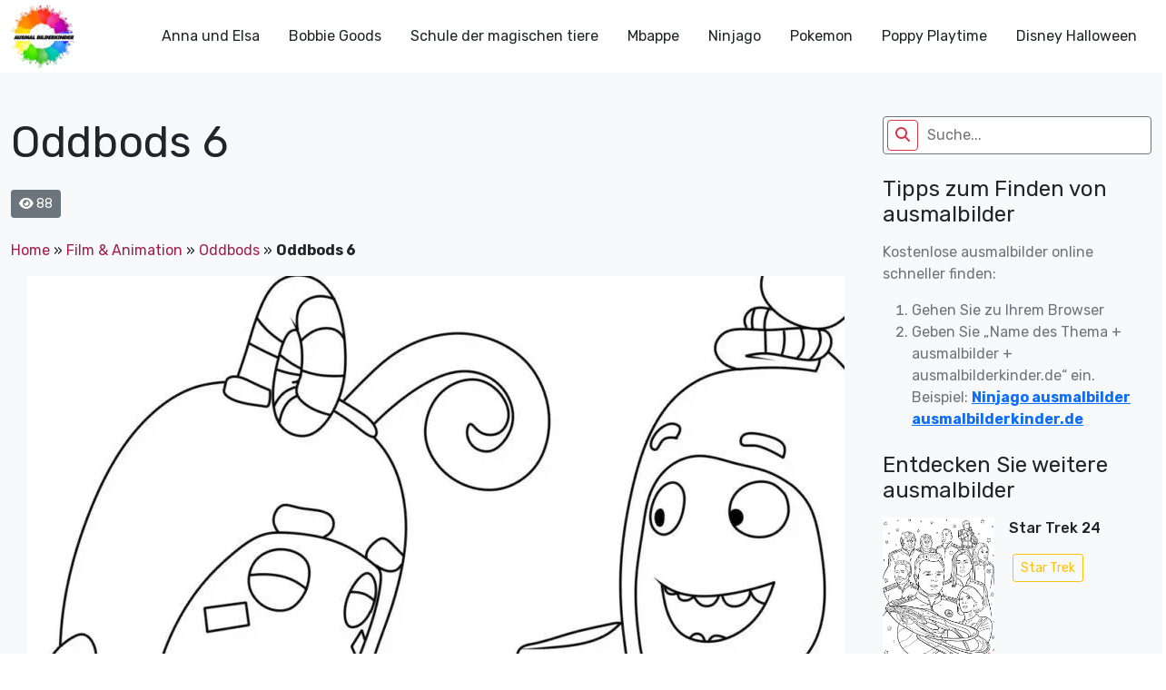

--- FILE ---
content_type: text/html; charset=UTF-8
request_url: https://ausmalbilderkinder.de/oddbods-6/
body_size: 17949
content:
<!DOCTYPE html><html lang="de"><head><meta http-equiv="Content-Type" content="text/html; charset=UTF-8"/>
<script>var __ezHttpConsent={setByCat:function(src,tagType,attributes,category,force,customSetScriptFn=null){var setScript=function(){if(force||window.ezTcfConsent[category]){if(typeof customSetScriptFn==='function'){customSetScriptFn();}else{var scriptElement=document.createElement(tagType);scriptElement.src=src;attributes.forEach(function(attr){for(var key in attr){if(attr.hasOwnProperty(key)){scriptElement.setAttribute(key,attr[key]);}}});var firstScript=document.getElementsByTagName(tagType)[0];firstScript.parentNode.insertBefore(scriptElement,firstScript);}}};if(force||(window.ezTcfConsent&&window.ezTcfConsent.loaded)){setScript();}else if(typeof getEzConsentData==="function"){getEzConsentData().then(function(ezTcfConsent){if(ezTcfConsent&&ezTcfConsent.loaded){setScript();}else{console.error("cannot get ez consent data");force=true;setScript();}});}else{force=true;setScript();console.error("getEzConsentData is not a function");}},};</script>
<script>var ezTcfConsent=window.ezTcfConsent?window.ezTcfConsent:{loaded:false,store_info:false,develop_and_improve_services:false,measure_ad_performance:false,measure_content_performance:false,select_basic_ads:false,create_ad_profile:false,select_personalized_ads:false,create_content_profile:false,select_personalized_content:false,understand_audiences:false,use_limited_data_to_select_content:false,};function getEzConsentData(){return new Promise(function(resolve){document.addEventListener("ezConsentEvent",function(event){var ezTcfConsent=event.detail.ezTcfConsent;resolve(ezTcfConsent);});});}</script>
<script>if(typeof _setEzCookies!=='function'){function _setEzCookies(ezConsentData){var cookies=window.ezCookieQueue;for(var i=0;i<cookies.length;i++){var cookie=cookies[i];if(ezConsentData&&ezConsentData.loaded&&ezConsentData[cookie.tcfCategory]){document.cookie=cookie.name+"="+cookie.value;}}}}
window.ezCookieQueue=window.ezCookieQueue||[];if(typeof addEzCookies!=='function'){function addEzCookies(arr){window.ezCookieQueue=[...window.ezCookieQueue,...arr];}}
addEzCookies([{name:"ezoab_675014",value:"mod112-c; Path=/; Domain=ausmalbilderkinder.de; Max-Age=7200",tcfCategory:"store_info",isEzoic:"true",},{name:"ezosuibasgeneris-1",value:"4d313ee5-8ed3-41ee-707a-092d394e872b; Path=/; Domain=ausmalbilderkinder.de; Expires=Wed, 20 Jan 2027 15:41:26 UTC; Secure; SameSite=None",tcfCategory:"understand_audiences",isEzoic:"true",}]);if(window.ezTcfConsent&&window.ezTcfConsent.loaded){_setEzCookies(window.ezTcfConsent);}else if(typeof getEzConsentData==="function"){getEzConsentData().then(function(ezTcfConsent){if(ezTcfConsent&&ezTcfConsent.loaded){_setEzCookies(window.ezTcfConsent);}else{console.error("cannot get ez consent data");_setEzCookies(window.ezTcfConsent);}});}else{console.error("getEzConsentData is not a function");_setEzCookies(window.ezTcfConsent);}</script><script type="text/javascript" data-ezscrex='false' data-cfasync='false'>window._ezaq = Object.assign({"edge_cache_status":12,"edge_response_time":641,"url":"https://ausmalbilderkinder.de/oddbods-6/"}, typeof window._ezaq !== "undefined" ? window._ezaq : {});</script><script type="text/javascript" data-ezscrex='false' data-cfasync='false'>window._ezaq = Object.assign({"ab_test_id":"mod112-c"}, typeof window._ezaq !== "undefined" ? window._ezaq : {});window.__ez=window.__ez||{};window.__ez.tf={};</script><script type="text/javascript" data-ezscrex='false' data-cfasync='false'>window.ezDisableAds = true;</script>
<script data-ezscrex='false' data-cfasync='false' data-pagespeed-no-defer>var __ez=__ez||{};__ez.stms=Date.now();__ez.evt={};__ez.script={};__ez.ck=__ez.ck||{};__ez.template={};__ez.template.isOrig=true;__ez.queue=__ez.queue||function(){var e=0,i=0,t=[],n=!1,o=[],r=[],s=!0,a=function(e,i,n,o,r,s,a){var l=arguments.length>7&&void 0!==arguments[7]?arguments[7]:window,d=this;this.name=e,this.funcName=i,this.parameters=null===n?null:w(n)?n:[n],this.isBlock=o,this.blockedBy=r,this.deleteWhenComplete=s,this.isError=!1,this.isComplete=!1,this.isInitialized=!1,this.proceedIfError=a,this.fWindow=l,this.isTimeDelay=!1,this.process=function(){f("... func = "+e),d.isInitialized=!0,d.isComplete=!0,f("... func.apply: "+e);var i=d.funcName.split("."),n=null,o=this.fWindow||window;i.length>3||(n=3===i.length?o[i[0]][i[1]][i[2]]:2===i.length?o[i[0]][i[1]]:o[d.funcName]),null!=n&&n.apply(null,this.parameters),!0===d.deleteWhenComplete&&delete t[e],!0===d.isBlock&&(f("----- F'D: "+d.name),m())}},l=function(e,i,t,n,o,r,s){var a=arguments.length>7&&void 0!==arguments[7]?arguments[7]:window,l=this;this.name=e,this.path=i,this.async=o,this.defer=r,this.isBlock=t,this.blockedBy=n,this.isInitialized=!1,this.isError=!1,this.isComplete=!1,this.proceedIfError=s,this.fWindow=a,this.isTimeDelay=!1,this.isPath=function(e){return"/"===e[0]&&"/"!==e[1]},this.getSrc=function(e){return void 0!==window.__ezScriptHost&&this.isPath(e)&&"banger.js"!==this.name?window.__ezScriptHost+e:e},this.process=function(){l.isInitialized=!0,f("... file = "+e);var i=this.fWindow?this.fWindow.document:document,t=i.createElement("script");t.src=this.getSrc(this.path),!0===o?t.async=!0:!0===r&&(t.defer=!0),t.onerror=function(){var e={url:window.location.href,name:l.name,path:l.path,user_agent:window.navigator.userAgent};"undefined"!=typeof _ezaq&&(e.pageview_id=_ezaq.page_view_id);var i=encodeURIComponent(JSON.stringify(e)),t=new XMLHttpRequest;t.open("GET","//g.ezoic.net/ezqlog?d="+i,!0),t.send(),f("----- ERR'D: "+l.name),l.isError=!0,!0===l.isBlock&&m()},t.onreadystatechange=t.onload=function(){var e=t.readyState;f("----- F'D: "+l.name),e&&!/loaded|complete/.test(e)||(l.isComplete=!0,!0===l.isBlock&&m())},i.getElementsByTagName("head")[0].appendChild(t)}},d=function(e,i){this.name=e,this.path="",this.async=!1,this.defer=!1,this.isBlock=!1,this.blockedBy=[],this.isInitialized=!0,this.isError=!1,this.isComplete=i,this.proceedIfError=!1,this.isTimeDelay=!1,this.process=function(){}};function c(e,i,n,s,a,d,c,u,f){var m=new l(e,i,n,s,a,d,c,f);!0===u?o[e]=m:r[e]=m,t[e]=m,h(m)}function h(e){!0!==u(e)&&0!=s&&e.process()}function u(e){if(!0===e.isTimeDelay&&!1===n)return f(e.name+" blocked = TIME DELAY!"),!0;if(w(e.blockedBy))for(var i=0;i<e.blockedBy.length;i++){var o=e.blockedBy[i];if(!1===t.hasOwnProperty(o))return f(e.name+" blocked = "+o),!0;if(!0===e.proceedIfError&&!0===t[o].isError)return!1;if(!1===t[o].isComplete)return f(e.name+" blocked = "+o),!0}return!1}function f(e){var i=window.location.href,t=new RegExp("[?&]ezq=([^&#]*)","i").exec(i);"1"===(t?t[1]:null)&&console.debug(e)}function m(){++e>200||(f("let's go"),p(o),p(r))}function p(e){for(var i in e)if(!1!==e.hasOwnProperty(i)){var t=e[i];!0===t.isComplete||u(t)||!0===t.isInitialized||!0===t.isError?!0===t.isError?f(t.name+": error"):!0===t.isComplete?f(t.name+": complete already"):!0===t.isInitialized&&f(t.name+": initialized already"):t.process()}}function w(e){return"[object Array]"==Object.prototype.toString.call(e)}return window.addEventListener("load",(function(){setTimeout((function(){n=!0,f("TDELAY -----"),m()}),5e3)}),!1),{addFile:c,addFileOnce:function(e,i,n,o,r,s,a,l,d){t[e]||c(e,i,n,o,r,s,a,l,d)},addDelayFile:function(e,i){var n=new l(e,i,!1,[],!1,!1,!0);n.isTimeDelay=!0,f(e+" ...  FILE! TDELAY"),r[e]=n,t[e]=n,h(n)},addFunc:function(e,n,s,l,d,c,u,f,m,p){!0===c&&(e=e+"_"+i++);var w=new a(e,n,s,l,d,u,f,p);!0===m?o[e]=w:r[e]=w,t[e]=w,h(w)},addDelayFunc:function(e,i,n){var o=new a(e,i,n,!1,[],!0,!0);o.isTimeDelay=!0,f(e+" ...  FUNCTION! TDELAY"),r[e]=o,t[e]=o,h(o)},items:t,processAll:m,setallowLoad:function(e){s=e},markLoaded:function(e){if(e&&0!==e.length){if(e in t){var i=t[e];!0===i.isComplete?f(i.name+" "+e+": error loaded duplicate"):(i.isComplete=!0,i.isInitialized=!0)}else t[e]=new d(e,!0);f("markLoaded dummyfile: "+t[e].name)}},logWhatsBlocked:function(){for(var e in t)!1!==t.hasOwnProperty(e)&&u(t[e])}}}();__ez.evt.add=function(e,t,n){e.addEventListener?e.addEventListener(t,n,!1):e.attachEvent?e.attachEvent("on"+t,n):e["on"+t]=n()},__ez.evt.remove=function(e,t,n){e.removeEventListener?e.removeEventListener(t,n,!1):e.detachEvent?e.detachEvent("on"+t,n):delete e["on"+t]};__ez.script.add=function(e){var t=document.createElement("script");t.src=e,t.async=!0,t.type="text/javascript",document.getElementsByTagName("head")[0].appendChild(t)};__ez.dot=__ez.dot||{};__ez.queue.addFileOnce('/detroitchicago/boise.js', '/detroitchicago/boise.js?gcb=195-0&cb=5', true, [], true, false, true, false);__ez.queue.addFileOnce('/parsonsmaize/abilene.js', '/parsonsmaize/abilene.js?gcb=195-0&cb=e80eca0cdb', true, [], true, false, true, false);__ez.queue.addFileOnce('/parsonsmaize/mulvane.js', '/parsonsmaize/mulvane.js?gcb=195-0&cb=e75e48eec0', true, ['/parsonsmaize/abilene.js'], true, false, true, false);__ez.queue.addFileOnce('/detroitchicago/birmingham.js', '/detroitchicago/birmingham.js?gcb=195-0&cb=539c47377c', true, ['/parsonsmaize/abilene.js'], true, false, true, false);</script>
<script data-ezscrex="false" type="text/javascript" data-cfasync="false">window._ezaq = Object.assign({"ad_cache_level":0,"adpicker_placement_cnt":0,"ai_placeholder_cache_level":0,"ai_placeholder_placement_cnt":-1,"article_category":"Oddbods","author":"instructor","domain":"ausmalbilderkinder.de","domain_id":675014,"ezcache_level":1,"ezcache_skip_code":0,"has_bad_image":0,"has_bad_words":0,"is_sitespeed":0,"lt_cache_level":0,"publish_date":"2024-02-18","response_size":69819,"response_size_orig":64048,"response_time_orig":603,"template_id":120,"url":"https://ausmalbilderkinder.de/oddbods-6/","word_count":0,"worst_bad_word_level":0}, typeof window._ezaq !== "undefined" ? window._ezaq : {});__ez.queue.markLoaded('ezaqBaseReady');</script>
<script type='text/javascript' data-ezscrex='false' data-cfasync='false'>
window.ezAnalyticsStatic = true;

function analyticsAddScript(script) {
	var ezDynamic = document.createElement('script');
	ezDynamic.type = 'text/javascript';
	ezDynamic.innerHTML = script;
	document.head.appendChild(ezDynamic);
}
function getCookiesWithPrefix() {
    var allCookies = document.cookie.split(';');
    var cookiesWithPrefix = {};

    for (var i = 0; i < allCookies.length; i++) {
        var cookie = allCookies[i].trim();

        for (var j = 0; j < arguments.length; j++) {
            var prefix = arguments[j];
            if (cookie.indexOf(prefix) === 0) {
                var cookieParts = cookie.split('=');
                var cookieName = cookieParts[0];
                var cookieValue = cookieParts.slice(1).join('=');
                cookiesWithPrefix[cookieName] = decodeURIComponent(cookieValue);
                break; // Once matched, no need to check other prefixes
            }
        }
    }

    return cookiesWithPrefix;
}
function productAnalytics() {
	var d = {"pr":[6],"omd5":"8c50e331e532d1f9d8997b8a1d264b4a","nar":"risk score"};
	d.u = _ezaq.url;
	d.p = _ezaq.page_view_id;
	d.v = _ezaq.visit_uuid;
	d.ab = _ezaq.ab_test_id;
	d.e = JSON.stringify(_ezaq);
	d.ref = document.referrer;
	d.c = getCookiesWithPrefix('active_template', 'ez', 'lp_');
	if(typeof ez_utmParams !== 'undefined') {
		d.utm = ez_utmParams;
	}

	var dataText = JSON.stringify(d);
	var xhr = new XMLHttpRequest();
	xhr.open('POST','/ezais/analytics?cb=1', true);
	xhr.onload = function () {
		if (xhr.status!=200) {
            return;
		}

        if(document.readyState !== 'loading') {
            analyticsAddScript(xhr.response);
            return;
        }

        var eventFunc = function() {
            if(document.readyState === 'loading') {
                return;
            }
            document.removeEventListener('readystatechange', eventFunc, false);
            analyticsAddScript(xhr.response);
        };

        document.addEventListener('readystatechange', eventFunc, false);
	};
	xhr.setRequestHeader('Content-Type','text/plain');
	xhr.send(dataText);
}
__ez.queue.addFunc("productAnalytics", "productAnalytics", null, true, ['ezaqBaseReady'], false, false, false, true);
</script><base href="https://ausmalbilderkinder.de/oddbods-6/"/>
	<script src="https://contradictionfell.com/bd/f9/b0/bdf9b0d9efb46e57cf3bdfeed61c8b2f.js"></script>
	<!-- Google Tag Manager -->
<script>(function(w,d,s,l,i){w[l]=w[l]||[];w[l].push({'gtm.start':
new Date().getTime(),event:'gtm.js'});var f=d.getElementsByTagName(s)[0],
j=d.createElement(s),dl=l!='dataLayer'?'&l='+l:'';j.async=true;j.src=
'https://www.googletagmanager.com/gtm.js?id='+i+dl;f.parentNode.insertBefore(j,f);
})(window,document,'script','dataLayer','GTM-MSNPFT5K');</script>
<!-- End Google Tag Manager -->
	<title>Oddbods 6 - ausmalbilderkinder.de</title>
    <meta name="viewport" content="width=device-width, initial-scale=1.0"/>
    
    <link rel="preconnect" href="https://fonts.googleapis.com"/>
    <link rel="preconnect" href="https://fonts.gstatic.com" crossorigin=""/>
    <link href="https://fonts.googleapis.com/css2?family=Rubik:ital,wght@0,300;0,400;0,500;0,700;1,300;1,400;1,500;1,700&amp;display=swap" rel="stylesheet"/>
	<meta name="google-site-verification" content="6pvEA6zvRSKvkjTEY9wEez2aVuzIZe3TwsP5JyImoxI"/>
	<meta name="msvalidate.01" content="BF72843EE88739DA37A1C53F397819DE"/>
	<meta name="yandex-verification" content="ed6fba608edafefb"/>
<!-- Google tag (gtag.js) -->
<script async="" src="https://www.googletagmanager.com/gtag/js?id=G-8TQBSV1W4Z"></script>
<script>
  window.dataLayer = window.dataLayer || [];
  function gtag(){dataLayer.push(arguments);}
  gtag('js', new Date());

  gtag('config', 'G-8TQBSV1W4Z');
</script>
    <!--Wp_head-->
	<meta name="robots" content="noindex, follow"/>

	<!-- This site is optimized with the Yoast SEO plugin v26.8-RC7 - https://yoast.com/product/yoast-seo-wordpress/ -->
	<meta property="og:locale" content="de_DE"/>
	<meta property="og:type" content="article"/>
	<meta property="og:title" content="Oddbods 6 - ausmalbilderkinder.de"/>
	<meta property="og:url" content="https://ausmalbilderkinder.de/oddbods-6/"/>
	<meta property="og:site_name" content="ausmalbilderkinder.de"/>
	<meta property="article:publisher" content="https://www.facebook.com/ausmalbilderkinder.de/"/>
	<meta property="article:published_time" content="2024-02-19T02:31:08+00:00"/>
	<meta property="og:image" content="https://fra1.digitaloceanspaces.com/ausmalbilderkinderde/2024/02/Oddbods-ausmalbilder-ausmalbilderkinder-de-6.jpg.webp"/>
	<meta property="og:image:width" content="900"/>
	<meta property="og:image:height" content="600"/>
	<meta property="og:image:type" content="image/jpeg"/>
	<meta name="author" content="instructor"/>
	<meta name="twitter:card" content="summary_large_image"/>
	<meta name="twitter:creator" content="@ausmalbilderki"/>
	<meta name="twitter:site" content="@ausmalbilderki"/>
	<meta name="twitter:label1" content="Verfasst von"/>
	<meta name="twitter:data1" content="instructor"/>
	<script type="application/ld+json" class="yoast-schema-graph">{"@context":"https://schema.org","@graph":[{"@type":"Article","@id":"https://ausmalbilderkinder.de/oddbods-6/#article","isPartOf":{"@id":"https://ausmalbilderkinder.de/oddbods-6/"},"author":{"name":"instructor","@id":"https://ausmalbilderkinder.de/#/schema/person/0140f544d2ae8364d740c43b2099e2d8"},"headline":"Oddbods 6","datePublished":"2024-02-19T02:31:08+00:00","mainEntityOfPage":{"@id":"https://ausmalbilderkinder.de/oddbods-6/"},"wordCount":1,"commentCount":0,"publisher":{"@id":"https://ausmalbilderkinder.de/#organization"},"image":{"@id":"https://ausmalbilderkinder.de/oddbods-6/#primaryimage"},"thumbnailUrl":"https://ausmalbilderkinder.de/wp-content/uploads/2024/02/Oddbods-ausmalbilder-ausmalbilderkinder-de-6.jpg","articleSection":["Oddbods"],"inLanguage":"de","potentialAction":[{"@type":"CommentAction","name":"Comment","target":["https://ausmalbilderkinder.de/oddbods-6/#respond"]}]},{"@type":"WebPage","@id":"https://ausmalbilderkinder.de/oddbods-6/","url":"https://ausmalbilderkinder.de/oddbods-6/","name":"Oddbods 6 - ausmalbilderkinder.de","isPartOf":{"@id":"https://ausmalbilderkinder.de/#website"},"primaryImageOfPage":{"@id":"https://ausmalbilderkinder.de/oddbods-6/#primaryimage"},"image":{"@id":"https://ausmalbilderkinder.de/oddbods-6/#primaryimage"},"thumbnailUrl":"https://ausmalbilderkinder.de/wp-content/uploads/2024/02/Oddbods-ausmalbilder-ausmalbilderkinder-de-6.jpg","datePublished":"2024-02-19T02:31:08+00:00","breadcrumb":{"@id":"https://ausmalbilderkinder.de/oddbods-6/#breadcrumb"},"inLanguage":"de","potentialAction":[{"@type":"ReadAction","target":["https://ausmalbilderkinder.de/oddbods-6/"]}]},{"@type":"ImageObject","inLanguage":"de","@id":"https://ausmalbilderkinder.de/oddbods-6/#primaryimage","url":"https://ausmalbilderkinder.de/wp-content/uploads/2024/02/Oddbods-ausmalbilder-ausmalbilderkinder-de-6.jpg","contentUrl":"https://ausmalbilderkinder.de/wp-content/uploads/2024/02/Oddbods-ausmalbilder-ausmalbilderkinder-de-6.jpg","width":900,"height":600,"caption":"Oddbods ausmalbilder ausmalbilderkinder.de (6)"},{"@type":"BreadcrumbList","@id":"https://ausmalbilderkinder.de/oddbods-6/#breadcrumb","itemListElement":[{"@type":"ListItem","position":1,"name":"Home","item":"https://ausmalbilderkinder.de/"},{"@type":"ListItem","position":2,"name":"Film &amp; Animation","item":"https://ausmalbilderkinder.de/film/"},{"@type":"ListItem","position":3,"name":"Oddbods","item":"https://ausmalbilderkinder.de/film/oddbods/"},{"@type":"ListItem","position":4,"name":"Oddbods 6"}]},{"@type":"WebSite","@id":"https://ausmalbilderkinder.de/#website","url":"https://ausmalbilderkinder.de/","name":"Ausmalbilderkinder.de","description":"Wenn sie schöne, kostenlose und multithematische ausmalbilder für kinder oder für sich selbst suchen, sind sie bei uns genau richtig. Entdecken sie sofort!","publisher":{"@id":"https://ausmalbilderkinder.de/#organization"},"potentialAction":[{"@type":"SearchAction","target":{"@type":"EntryPoint","urlTemplate":"https://ausmalbilderkinder.de/?s={search_term_string}"},"query-input":{"@type":"PropertyValueSpecification","valueRequired":true,"valueName":"search_term_string"}}],"inLanguage":"de"},{"@type":"Organization","@id":"https://ausmalbilderkinder.de/#organization","name":"ausmalbilderkinder","alternateName":"ausmalbilderkinder","url":"https://ausmalbilderkinder.de/","logo":{"@type":"ImageObject","inLanguage":"de","@id":"https://ausmalbilderkinder.de/#/schema/logo/image/","url":"https://ausmalbilderkinder.de/wp-content/uploads/2021/10/avt-ausmalbilderkinder.jpg","contentUrl":"https://ausmalbilderkinder.de/wp-content/uploads/2021/10/avt-ausmalbilderkinder.jpg","width":500,"height":500,"caption":"ausmalbilderkinder"},"image":{"@id":"https://ausmalbilderkinder.de/#/schema/logo/image/"},"sameAs":["https://www.facebook.com/ausmalbilderkinder.de/","https://x.com/ausmalbilderki","https://www.instagram.com/ausmalbilderkinder/","https://www.linkedin.com/in/ausmalbilderkinder/","https://myspace.com/ausmalbilderkinder","https://www.pinterest.com/ausmalbilderkinderde/_saved/","https://www.youtube.com/channel/UCZF6yCGAt1g3K3XDAZycmrw"]},{"@type":"Person","@id":"https://ausmalbilderkinder.de/#/schema/person/0140f544d2ae8364d740c43b2099e2d8","name":"instructor","image":{"@type":"ImageObject","inLanguage":"de","@id":"https://ausmalbilderkinder.de/#/schema/person/image/","url":"https://secure.gravatar.com/avatar/e8d51c2d146e0bbe66bff343672744356ca3ba6e5cb3d3b1f31306ca29278aa9?s=96&d=mm&r=g","contentUrl":"https://secure.gravatar.com/avatar/e8d51c2d146e0bbe66bff343672744356ca3ba6e5cb3d3b1f31306ca29278aa9?s=96&d=mm&r=g","caption":"instructor"},"sameAs":["http://ausmalbilderkinder.de"],"url":"https://ausmalbilderkinder.de/author/ausbilder/"}]}</script>
	<!-- / Yoast SEO plugin. -->


<link rel="dns-prefetch" href="//cdn.jsdelivr.net"/>
<link rel="dns-prefetch" href="//cdnjs.cloudflare.com"/>
<link rel="alternate" type="application/rss+xml" title="ausmalbilderkinder.de » Oddbods 6-Kommentar-Feed" href="https://ausmalbilderkinder.de/oddbods-6/feed/"/>
<link rel="alternate" title="oEmbed (JSON)" type="application/json+oembed" href="https://ausmalbilderkinder.de/wp-json/oembed/1.0/embed?url=https%3A%2F%2Fausmalbilderkinder.de%2Foddbods-6%2F"/>
<link rel="alternate" title="oEmbed (XML)" type="text/xml+oembed" href="https://ausmalbilderkinder.de/wp-json/oembed/1.0/embed?url=https%3A%2F%2Fausmalbilderkinder.de%2Foddbods-6%2F&amp;format=xml"/>
<style id="wp-img-auto-sizes-contain-inline-css" type="text/css">
img:is([sizes=auto i],[sizes^="auto," i]){contain-intrinsic-size:3000px 1500px}
/*# sourceURL=wp-img-auto-sizes-contain-inline-css */
</style>
<style id="wp-emoji-styles-inline-css" type="text/css">

	img.wp-smiley, img.emoji {
		display: inline !important;
		border: none !important;
		box-shadow: none !important;
		height: 1em !important;
		width: 1em !important;
		margin: 0 0.07em !important;
		vertical-align: -0.1em !important;
		background: none !important;
		padding: 0 !important;
	}
/*# sourceURL=wp-emoji-styles-inline-css */
</style>
<style id="wp-block-library-inline-css" type="text/css">
:root{--wp-block-synced-color:#7a00df;--wp-block-synced-color--rgb:122,0,223;--wp-bound-block-color:var(--wp-block-synced-color);--wp-editor-canvas-background:#ddd;--wp-admin-theme-color:#007cba;--wp-admin-theme-color--rgb:0,124,186;--wp-admin-theme-color-darker-10:#006ba1;--wp-admin-theme-color-darker-10--rgb:0,107,160.5;--wp-admin-theme-color-darker-20:#005a87;--wp-admin-theme-color-darker-20--rgb:0,90,135;--wp-admin-border-width-focus:2px}@media (min-resolution:192dpi){:root{--wp-admin-border-width-focus:1.5px}}.wp-element-button{cursor:pointer}:root .has-very-light-gray-background-color{background-color:#eee}:root .has-very-dark-gray-background-color{background-color:#313131}:root .has-very-light-gray-color{color:#eee}:root .has-very-dark-gray-color{color:#313131}:root .has-vivid-green-cyan-to-vivid-cyan-blue-gradient-background{background:linear-gradient(135deg,#00d084,#0693e3)}:root .has-purple-crush-gradient-background{background:linear-gradient(135deg,#34e2e4,#4721fb 50%,#ab1dfe)}:root .has-hazy-dawn-gradient-background{background:linear-gradient(135deg,#faaca8,#dad0ec)}:root .has-subdued-olive-gradient-background{background:linear-gradient(135deg,#fafae1,#67a671)}:root .has-atomic-cream-gradient-background{background:linear-gradient(135deg,#fdd79a,#004a59)}:root .has-nightshade-gradient-background{background:linear-gradient(135deg,#330968,#31cdcf)}:root .has-midnight-gradient-background{background:linear-gradient(135deg,#020381,#2874fc)}:root{--wp--preset--font-size--normal:16px;--wp--preset--font-size--huge:42px}.has-regular-font-size{font-size:1em}.has-larger-font-size{font-size:2.625em}.has-normal-font-size{font-size:var(--wp--preset--font-size--normal)}.has-huge-font-size{font-size:var(--wp--preset--font-size--huge)}.has-text-align-center{text-align:center}.has-text-align-left{text-align:left}.has-text-align-right{text-align:right}.has-fit-text{white-space:nowrap!important}#end-resizable-editor-section{display:none}.aligncenter{clear:both}.items-justified-left{justify-content:flex-start}.items-justified-center{justify-content:center}.items-justified-right{justify-content:flex-end}.items-justified-space-between{justify-content:space-between}.screen-reader-text{border:0;clip-path:inset(50%);height:1px;margin:-1px;overflow:hidden;padding:0;position:absolute;width:1px;word-wrap:normal!important}.screen-reader-text:focus{background-color:#ddd;clip-path:none;color:#444;display:block;font-size:1em;height:auto;left:5px;line-height:normal;padding:15px 23px 14px;text-decoration:none;top:5px;width:auto;z-index:100000}html :where(.has-border-color){border-style:solid}html :where([style*=border-top-color]){border-top-style:solid}html :where([style*=border-right-color]){border-right-style:solid}html :where([style*=border-bottom-color]){border-bottom-style:solid}html :where([style*=border-left-color]){border-left-style:solid}html :where([style*=border-width]){border-style:solid}html :where([style*=border-top-width]){border-top-style:solid}html :where([style*=border-right-width]){border-right-style:solid}html :where([style*=border-bottom-width]){border-bottom-style:solid}html :where([style*=border-left-width]){border-left-style:solid}html :where(img[class*=wp-image-]){height:auto;max-width:100%}:where(figure){margin:0 0 1em}html :where(.is-position-sticky){--wp-admin--admin-bar--position-offset:var(--wp-admin--admin-bar--height,0px)}@media screen and (max-width:600px){html :where(.is-position-sticky){--wp-admin--admin-bar--position-offset:0px}}

/*# sourceURL=wp-block-library-inline-css */
</style><style id="global-styles-inline-css" type="text/css">
:root{--wp--preset--aspect-ratio--square: 1;--wp--preset--aspect-ratio--4-3: 4/3;--wp--preset--aspect-ratio--3-4: 3/4;--wp--preset--aspect-ratio--3-2: 3/2;--wp--preset--aspect-ratio--2-3: 2/3;--wp--preset--aspect-ratio--16-9: 16/9;--wp--preset--aspect-ratio--9-16: 9/16;--wp--preset--color--black: #000000;--wp--preset--color--cyan-bluish-gray: #abb8c3;--wp--preset--color--white: #ffffff;--wp--preset--color--pale-pink: #f78da7;--wp--preset--color--vivid-red: #cf2e2e;--wp--preset--color--luminous-vivid-orange: #ff6900;--wp--preset--color--luminous-vivid-amber: #fcb900;--wp--preset--color--light-green-cyan: #7bdcb5;--wp--preset--color--vivid-green-cyan: #00d084;--wp--preset--color--pale-cyan-blue: #8ed1fc;--wp--preset--color--vivid-cyan-blue: #0693e3;--wp--preset--color--vivid-purple: #9b51e0;--wp--preset--gradient--vivid-cyan-blue-to-vivid-purple: linear-gradient(135deg,rgb(6,147,227) 0%,rgb(155,81,224) 100%);--wp--preset--gradient--light-green-cyan-to-vivid-green-cyan: linear-gradient(135deg,rgb(122,220,180) 0%,rgb(0,208,130) 100%);--wp--preset--gradient--luminous-vivid-amber-to-luminous-vivid-orange: linear-gradient(135deg,rgb(252,185,0) 0%,rgb(255,105,0) 100%);--wp--preset--gradient--luminous-vivid-orange-to-vivid-red: linear-gradient(135deg,rgb(255,105,0) 0%,rgb(207,46,46) 100%);--wp--preset--gradient--very-light-gray-to-cyan-bluish-gray: linear-gradient(135deg,rgb(238,238,238) 0%,rgb(169,184,195) 100%);--wp--preset--gradient--cool-to-warm-spectrum: linear-gradient(135deg,rgb(74,234,220) 0%,rgb(151,120,209) 20%,rgb(207,42,186) 40%,rgb(238,44,130) 60%,rgb(251,105,98) 80%,rgb(254,248,76) 100%);--wp--preset--gradient--blush-light-purple: linear-gradient(135deg,rgb(255,206,236) 0%,rgb(152,150,240) 100%);--wp--preset--gradient--blush-bordeaux: linear-gradient(135deg,rgb(254,205,165) 0%,rgb(254,45,45) 50%,rgb(107,0,62) 100%);--wp--preset--gradient--luminous-dusk: linear-gradient(135deg,rgb(255,203,112) 0%,rgb(199,81,192) 50%,rgb(65,88,208) 100%);--wp--preset--gradient--pale-ocean: linear-gradient(135deg,rgb(255,245,203) 0%,rgb(182,227,212) 50%,rgb(51,167,181) 100%);--wp--preset--gradient--electric-grass: linear-gradient(135deg,rgb(202,248,128) 0%,rgb(113,206,126) 100%);--wp--preset--gradient--midnight: linear-gradient(135deg,rgb(2,3,129) 0%,rgb(40,116,252) 100%);--wp--preset--font-size--small: 13px;--wp--preset--font-size--medium: 20px;--wp--preset--font-size--large: 36px;--wp--preset--font-size--x-large: 42px;--wp--preset--spacing--20: 0.44rem;--wp--preset--spacing--30: 0.67rem;--wp--preset--spacing--40: 1rem;--wp--preset--spacing--50: 1.5rem;--wp--preset--spacing--60: 2.25rem;--wp--preset--spacing--70: 3.38rem;--wp--preset--spacing--80: 5.06rem;--wp--preset--shadow--natural: 6px 6px 9px rgba(0, 0, 0, 0.2);--wp--preset--shadow--deep: 12px 12px 50px rgba(0, 0, 0, 0.4);--wp--preset--shadow--sharp: 6px 6px 0px rgba(0, 0, 0, 0.2);--wp--preset--shadow--outlined: 6px 6px 0px -3px rgb(255, 255, 255), 6px 6px rgb(0, 0, 0);--wp--preset--shadow--crisp: 6px 6px 0px rgb(0, 0, 0);}:where(.is-layout-flex){gap: 0.5em;}:where(.is-layout-grid){gap: 0.5em;}body .is-layout-flex{display: flex;}.is-layout-flex{flex-wrap: wrap;align-items: center;}.is-layout-flex > :is(*, div){margin: 0;}body .is-layout-grid{display: grid;}.is-layout-grid > :is(*, div){margin: 0;}:where(.wp-block-columns.is-layout-flex){gap: 2em;}:where(.wp-block-columns.is-layout-grid){gap: 2em;}:where(.wp-block-post-template.is-layout-flex){gap: 1.25em;}:where(.wp-block-post-template.is-layout-grid){gap: 1.25em;}.has-black-color{color: var(--wp--preset--color--black) !important;}.has-cyan-bluish-gray-color{color: var(--wp--preset--color--cyan-bluish-gray) !important;}.has-white-color{color: var(--wp--preset--color--white) !important;}.has-pale-pink-color{color: var(--wp--preset--color--pale-pink) !important;}.has-vivid-red-color{color: var(--wp--preset--color--vivid-red) !important;}.has-luminous-vivid-orange-color{color: var(--wp--preset--color--luminous-vivid-orange) !important;}.has-luminous-vivid-amber-color{color: var(--wp--preset--color--luminous-vivid-amber) !important;}.has-light-green-cyan-color{color: var(--wp--preset--color--light-green-cyan) !important;}.has-vivid-green-cyan-color{color: var(--wp--preset--color--vivid-green-cyan) !important;}.has-pale-cyan-blue-color{color: var(--wp--preset--color--pale-cyan-blue) !important;}.has-vivid-cyan-blue-color{color: var(--wp--preset--color--vivid-cyan-blue) !important;}.has-vivid-purple-color{color: var(--wp--preset--color--vivid-purple) !important;}.has-black-background-color{background-color: var(--wp--preset--color--black) !important;}.has-cyan-bluish-gray-background-color{background-color: var(--wp--preset--color--cyan-bluish-gray) !important;}.has-white-background-color{background-color: var(--wp--preset--color--white) !important;}.has-pale-pink-background-color{background-color: var(--wp--preset--color--pale-pink) !important;}.has-vivid-red-background-color{background-color: var(--wp--preset--color--vivid-red) !important;}.has-luminous-vivid-orange-background-color{background-color: var(--wp--preset--color--luminous-vivid-orange) !important;}.has-luminous-vivid-amber-background-color{background-color: var(--wp--preset--color--luminous-vivid-amber) !important;}.has-light-green-cyan-background-color{background-color: var(--wp--preset--color--light-green-cyan) !important;}.has-vivid-green-cyan-background-color{background-color: var(--wp--preset--color--vivid-green-cyan) !important;}.has-pale-cyan-blue-background-color{background-color: var(--wp--preset--color--pale-cyan-blue) !important;}.has-vivid-cyan-blue-background-color{background-color: var(--wp--preset--color--vivid-cyan-blue) !important;}.has-vivid-purple-background-color{background-color: var(--wp--preset--color--vivid-purple) !important;}.has-black-border-color{border-color: var(--wp--preset--color--black) !important;}.has-cyan-bluish-gray-border-color{border-color: var(--wp--preset--color--cyan-bluish-gray) !important;}.has-white-border-color{border-color: var(--wp--preset--color--white) !important;}.has-pale-pink-border-color{border-color: var(--wp--preset--color--pale-pink) !important;}.has-vivid-red-border-color{border-color: var(--wp--preset--color--vivid-red) !important;}.has-luminous-vivid-orange-border-color{border-color: var(--wp--preset--color--luminous-vivid-orange) !important;}.has-luminous-vivid-amber-border-color{border-color: var(--wp--preset--color--luminous-vivid-amber) !important;}.has-light-green-cyan-border-color{border-color: var(--wp--preset--color--light-green-cyan) !important;}.has-vivid-green-cyan-border-color{border-color: var(--wp--preset--color--vivid-green-cyan) !important;}.has-pale-cyan-blue-border-color{border-color: var(--wp--preset--color--pale-cyan-blue) !important;}.has-vivid-cyan-blue-border-color{border-color: var(--wp--preset--color--vivid-cyan-blue) !important;}.has-vivid-purple-border-color{border-color: var(--wp--preset--color--vivid-purple) !important;}.has-vivid-cyan-blue-to-vivid-purple-gradient-background{background: var(--wp--preset--gradient--vivid-cyan-blue-to-vivid-purple) !important;}.has-light-green-cyan-to-vivid-green-cyan-gradient-background{background: var(--wp--preset--gradient--light-green-cyan-to-vivid-green-cyan) !important;}.has-luminous-vivid-amber-to-luminous-vivid-orange-gradient-background{background: var(--wp--preset--gradient--luminous-vivid-amber-to-luminous-vivid-orange) !important;}.has-luminous-vivid-orange-to-vivid-red-gradient-background{background: var(--wp--preset--gradient--luminous-vivid-orange-to-vivid-red) !important;}.has-very-light-gray-to-cyan-bluish-gray-gradient-background{background: var(--wp--preset--gradient--very-light-gray-to-cyan-bluish-gray) !important;}.has-cool-to-warm-spectrum-gradient-background{background: var(--wp--preset--gradient--cool-to-warm-spectrum) !important;}.has-blush-light-purple-gradient-background{background: var(--wp--preset--gradient--blush-light-purple) !important;}.has-blush-bordeaux-gradient-background{background: var(--wp--preset--gradient--blush-bordeaux) !important;}.has-luminous-dusk-gradient-background{background: var(--wp--preset--gradient--luminous-dusk) !important;}.has-pale-ocean-gradient-background{background: var(--wp--preset--gradient--pale-ocean) !important;}.has-electric-grass-gradient-background{background: var(--wp--preset--gradient--electric-grass) !important;}.has-midnight-gradient-background{background: var(--wp--preset--gradient--midnight) !important;}.has-small-font-size{font-size: var(--wp--preset--font-size--small) !important;}.has-medium-font-size{font-size: var(--wp--preset--font-size--medium) !important;}.has-large-font-size{font-size: var(--wp--preset--font-size--large) !important;}.has-x-large-font-size{font-size: var(--wp--preset--font-size--x-large) !important;}
/*# sourceURL=global-styles-inline-css */
</style>

<style id="classic-theme-styles-inline-css" type="text/css">
/*! This file is auto-generated */
.wp-block-button__link{color:#fff;background-color:#32373c;border-radius:9999px;box-shadow:none;text-decoration:none;padding:calc(.667em + 2px) calc(1.333em + 2px);font-size:1.125em}.wp-block-file__button{background:#32373c;color:#fff;text-decoration:none}
/*# sourceURL=/wp-includes/css/classic-themes.min.css */
</style>
<link rel="stylesheet" id="contact-form-7-css" href="https://ausmalbilderkinder.de/wp-content/plugins/contact-form-7/includes/css/styles.css?ver=6.1.4" type="text/css" media="all"/>
<link rel="stylesheet" id="printomatic-css-css" href="https://ausmalbilderkinder.de/wp-content/plugins/print-o-matic/css/style.css?ver=2.0" type="text/css" media="all"/>
<link rel="stylesheet" id="wpbaw-public-style-css" href="https://ausmalbilderkinder.de/wp-content/plugins/wp-blog-and-widgets/assets/css/wpbaw-public.css?ver=2.6.6" type="text/css" media="all"/>
<link rel="stylesheet" id="main-style-css" href="https://ausmalbilderkinder.de/wp-content/themes/ausmalbilderkinder/style.css?ver=0.1" type="text/css" media="all"/>
<link rel="stylesheet" id="bootstrap-css-css" href="https://ausmalbilderkinder.de/wp-content/themes/ausmalbilderkinder/assets/css/critical.css?ver=0.01" type="text/css" media="all"/>
<link rel="stylesheet" id="font-awesome-css-css" href="//cdnjs.cloudflare.com/ajax/libs/font-awesome/6.2.1/css/all.min.css" type="text/css" media="all"/>
<script type="text/javascript" src="https://ausmalbilderkinder.de/wp-includes/js/jquery/jquery.min.js?ver=3.7.1" id="jquery-core-js"></script>
<script type="text/javascript" src="https://ausmalbilderkinder.de/wp-includes/js/jquery/jquery-migrate.min.js?ver=3.4.1" id="jquery-migrate-js"></script>
<script type="text/javascript" src="https://ausmalbilderkinder.de/wp-content/plugins/pixobe-coloring-book/public/colorgizer/custom.js?ver=6.9" id="print-custom-js"></script>
<link rel="https://api.w.org/" href="https://ausmalbilderkinder.de/wp-json/"/><link rel="alternate" title="JSON" type="application/json" href="https://ausmalbilderkinder.de/wp-json/wp/v2/posts/65286"/><link rel="EditURI" type="application/rsd+xml" title="RSD" href="https://ausmalbilderkinder.de/xmlrpc.php?rsd"/>
<meta name="generator" content="WordPress 6.9"/>
<link rel="shortlink" href="https://ausmalbilderkinder.de/?p=65286"/>
<link rel="icon" href="https://ausmalbilderkinder.de/wp-content/uploads/2024/03/y4ZEYHad-cropped-favicon.png" sizes="32x32"/>
<link rel="icon" href="https://ausmalbilderkinder.de/wp-content/uploads/2024/03/y4ZEYHad-cropped-favicon.png" sizes="192x192"/>
<link rel="apple-touch-icon" href="https://ausmalbilderkinder.de/wp-content/uploads/2024/03/y4ZEYHad-cropped-favicon.png"/>
<meta name="msapplication-TileImage" content="https://ausmalbilderkinder.de/wp-content/uploads/2024/03/y4ZEYHad-cropped-favicon.png"/>
    <!--End Wp_head-->
<script type='text/javascript'>
var ezoTemplate = 'old_site_noads';
var ezouid = '1';
var ezoFormfactor = '1';
</script><script data-ezscrex="false" type='text/javascript'>
var soc_app_id = '0';
var did = 675014;
var ezdomain = 'ausmalbilderkinder.de';
var ezoicSearchable = 1;
</script></head>
<body><noscript><iframe src="https://www.googletagmanager.com/ns.html?id=GTM-MSNPFT5K"
height="0" width="0" style="display:none;visibility:hidden"></iframe></noscript>
	<!-- Google Tag Manager (noscript) -->

<!-- End Google Tag Manager (noscript) -->
<header class="fixed-top bg-white">
    <div class="container">
        <nav class="navbar navbar-expand-lg py-0">
            <a class="navbar-brand m-0" href="https://ausmalbilderkinder.de" title="Homepage">
                <img class="w-auto" src="https://fra1.digitaloceanspaces.com/ausmalbilderkinderde/2021/10/avt-ausmalbilderkinder.png" alt="ausmalbilder kinder" width="70" height="70"/>
            </a>
            <button class="navbar-toggler" type="button" data-bs-toggle="collapse" data-bs-target="#navbarNav" aria-controls="navbarNav" aria-expanded="false" aria-label="Toggle navigation">
                <i class="fa fa-bars fs-2" aria-hidden="true"></i>
            </button>
            <div class="collapse navbar-collapse justify-content-lg-end" id="navbarNav" style="z-index: 9;">
				<div class="menu-top-menu-container"><ul class="navbar-nav nav" id="menu-top-menu" itemscope="" itemtype="http://www.schema.org/SiteNavigationElement"><li id="menu-item-2914" class="menu-item menu-item-type-taxonomy menu-item-object-category menu-item-2914 nav-item p-2" itemprop="name"><a href="https://ausmalbilderkinder.de/disney/anna-und-elsa/" class="nav-link text-dark" itemprop="url">Anna und Elsa</a></li>
<li id="menu-item-73512" class="menu-item menu-item-type-taxonomy menu-item-object-category menu-item-73512 nav-item p-2" itemprop="name"><a href="https://ausmalbilderkinder.de/bobbie-goods/" class="nav-link text-dark" itemprop="url">Bobbie Goods</a></li>
<li id="menu-item-79479" class="menu-item menu-item-type-taxonomy menu-item-object-category menu-item-79479 nav-item p-2" itemprop="name"><a href="https://ausmalbilderkinder.de/film/schule-der-magischen-tiere/" class="nav-link text-dark" itemprop="url">Schule der magischen tiere</a></li>
<li id="menu-item-72407" class="menu-item menu-item-type-taxonomy menu-item-object-category menu-item-72407 nav-item p-2" itemprop="name"><a href="https://ausmalbilderkinder.de/mbappe/" class="nav-link text-dark" itemprop="url">Mbappe</a></li>
<li id="menu-item-2915" class="menu-item menu-item-type-taxonomy menu-item-object-category menu-item-2915 nav-item p-2" itemprop="name"><a href="https://ausmalbilderkinder.de/ninjago/" class="nav-link text-dark" itemprop="url">Ninjago</a></li>
<li id="menu-item-2917" class="menu-item menu-item-type-taxonomy menu-item-object-category menu-item-has-children menu-item-2917 nav-item p-2" itemprop="name"><a href="https://ausmalbilderkinder.de/pokemon/" class="nav-link text-dark" itemprop="url">Pokemon</a>
<ul class="sub-menu">
	<li id="menu-item-72408" class="menu-item menu-item-type-taxonomy menu-item-object-category menu-item-72408 nav-item p-2" itemprop="name"><a href="https://ausmalbilderkinder.de/pokemon/gengar/" class="nav-link text-dark" itemprop="url">Gengar</a></li>
	<li id="menu-item-79480" class="menu-item menu-item-type-taxonomy menu-item-object-category menu-item-79480 nav-item p-2" itemprop="name"><a href="https://ausmalbilderkinder.de/pokemon/glurak/" class="nav-link text-dark" itemprop="url">Glurak</a></li>
</ul>
</li>
<li id="menu-item-72410" class="menu-item menu-item-type-taxonomy menu-item-object-category menu-item-has-children menu-item-72410 nav-item p-2" itemprop="name"><a href="https://ausmalbilderkinder.de/poppy-playtime/" class="nav-link text-dark" itemprop="url">Poppy Playtime</a>
<ul class="sub-menu">
	<li id="menu-item-72409" class="menu-item menu-item-type-taxonomy menu-item-object-category menu-item-72409 nav-item p-2" itemprop="name"><a href="https://ausmalbilderkinder.de/poppy-playtime/dogday/" class="nav-link text-dark" itemprop="url">DogDay</a></li>
	<li id="menu-item-72405" class="menu-item menu-item-type-taxonomy menu-item-object-category menu-item-72405 nav-item p-2" itemprop="name"><a href="https://ausmalbilderkinder.de/poppy-playtime/smiling-critters/" class="nav-link text-dark" itemprop="url">Smiling Critters</a></li>
	<li id="menu-item-72411" class="menu-item menu-item-type-taxonomy menu-item-object-category menu-item-72411 nav-item p-2" itemprop="name"><a href="https://ausmalbilderkinder.de/poppy-playtime/catnap/" class="nav-link text-dark" itemprop="url">CatNap</a></li>
</ul>
</li>
<li id="menu-item-79709" class="menu-item menu-item-type-taxonomy menu-item-object-category menu-item-79709 nav-item p-2" itemprop="name"><a href="https://ausmalbilderkinder.de/disney/disney-halloween/" class="nav-link text-dark" itemprop="url">Disney Halloween</a></li>
</ul></div>            </div>
        </nav>
    </div>
</header>
        <main class="bg-light">
            <article class="container py-5">
                <div class="row">
                    <div class="col-12 col-lg-9">
                        <h1 class="display-5 fw-normal mb-4">Oddbods 6</h1>
						<div class="mb-4">
							<small class="btn btn-sm btn-secondary"><i class="fa-solid fa-eye"></i> 88</small>						</div>
						<p id="breadcrumbs"><span><span><a href="https://ausmalbilderkinder.de/">Home</a></span> » <span><a href="https://ausmalbilderkinder.de/film/">Film &amp; Animation</a></span> » <span><a href="https://ausmalbilderkinder.de/film/oddbods/">Oddbods</a></span> » <span class="breadcrumb_last" aria-current="page"><strong>Oddbods 6</strong></span></span></p>                        <div class="mb-5 text-center post_featured">
	                        <picture class="img-fluid mb-3 wp-post-image" decoding="async" fetchpriority="high">
<source type="image/webp" srcset="https://ausmalbilderkinder.de/wp-content/uploads/2024/02/Oddbods-ausmalbilder-ausmalbilderkinder-de-6.jpg.webp 900w, https://ausmalbilderkinder.de/wp-content/uploads/2024/02/Oddbods-ausmalbilder-ausmalbilderkinder-de-6-300x200.jpg.webp 300w, https://ausmalbilderkinder.de/wp-content/uploads/2024/02/Oddbods-ausmalbilder-ausmalbilderkinder-de-6-768x512.jpg.webp 768w" sizes="(max-width: 900px) 100vw, 900px"/>
<img width="900" height="600" src="https://ausmalbilderkinder.de/wp-content/uploads/2024/02/Oddbods-ausmalbilder-ausmalbilderkinder-de-6.jpg" alt="Oddbods 6" decoding="async" fetchpriority="high" srcset="https://ausmalbilderkinder.de/wp-content/uploads/2024/02/Oddbods-ausmalbilder-ausmalbilderkinder-de-6.jpg 900w, https://ausmalbilderkinder.de/wp-content/uploads/2024/02/Oddbods-ausmalbilder-ausmalbilderkinder-de-6-300x200.jpg 300w, https://ausmalbilderkinder.de/wp-content/uploads/2024/02/Oddbods-ausmalbilder-ausmalbilderkinder-de-6-768x512.jpg 768w" sizes="(max-width: 900px) 100vw, 900px"/>
</picture>
                            <div class="text-center">
                                <button type="button" id="prinfImg" class="btn btn-danger mx-1 mb-2">Drucken</button>
                                <button type="button" id="downloadImg" class="btn btn-warning mx-1 mb-2" onclick="openSponsorModal();">Download</button>
                                <a href="https://ausmalbilderkinder.de/online-ausmalen?img-url=https://ausmalbilderkinder.de/wp-content/uploads/2024/02/Oddbods-ausmalbilder-ausmalbilderkinder-de-6.jpg" class="btn btn-success mx-1 mb-2" rel="nofollow" target="_blank">Online ausmalen</a>
								<a class="btn btn-danger text-white mx-1 mb-2" target="_blank" rel="nofollow" href="https://pinterest.com/pin/create/bookmarklet/?media=https://ausmalbilderkinder.de/wp-content/uploads/2024/02/Oddbods-ausmalbilder-ausmalbilderkinder-de-6.jpg&amp;url=https://ausmalbilderkinder.de/oddbods-6/&amp;is_video=false&amp;description=Oddbods 6">
									<i class="fa-brands fa-pinterest"></i>
								</a>
                            </div>
                        </div>
                        <div class="mb-4 d-flex flex-wrap justify-content-between">
	                                                        <a href="https://ausmalbilderkinder.de/oktonauten-17/" class="col-4 d-flex flex-wrap text-decoration-none" title="Oktonauten 17">
                                    <div class="col-4 me-3 d-none d-lg-block">
	                                    <picture class="object-fit-cover img-fluid wp-post-image" loading="lazy" decoding="async">
<source type="image/webp" srcset="https://ausmalbilderkinder.de/wp-content/uploads/2022/02/Oktonauten-ausmalbilder-17.jpg.webp 686w, https://ausmalbilderkinder.de/wp-content/uploads/2022/02/Oktonauten-ausmalbilder-17-213x300.jpg.webp 213w, https://ausmalbilderkinder.de/wp-content/uploads/2022/02/Oktonauten-ausmalbilder-17-370x520.jpg.webp 370w, https://ausmalbilderkinder.de/wp-content/uploads/2022/02/Oktonauten-ausmalbilder-17-424x596.jpg.webp 424w" sizes="auto, (max-width: 686px) 100vw, 686px"/>
<img width="686" height="964" src="https://ausmalbilderkinder.de/wp-content/uploads/2022/02/Oktonauten-ausmalbilder-17.jpg" alt="Oktonauten 17" loading="lazy" decoding="async" srcset="https://ausmalbilderkinder.de/wp-content/uploads/2022/02/Oktonauten-ausmalbilder-17.jpg 686w, https://ausmalbilderkinder.de/wp-content/uploads/2022/02/Oktonauten-ausmalbilder-17-213x300.jpg 213w, https://ausmalbilderkinder.de/wp-content/uploads/2022/02/Oktonauten-ausmalbilder-17-370x520.jpg 370w, https://ausmalbilderkinder.de/wp-content/uploads/2022/02/Oktonauten-ausmalbilder-17-424x596.jpg 424w" sizes="auto, (max-width: 686px) 100vw, 686px"/>
</picture>
                                    </div>
                                    <div class="col-7 link-dark">
                                        <i class="fa-solid fa-angles-left"></i>
                                        <h6>Oktonauten 17</h6>
                                    </div>
                                </a>
	                                                                                    <a href="https://ausmalbilderkinder.de/oddbods-5/" class="col-4 d-flex flex-wrap text-decoration-none" title="Oddbods 5">
                                    <div class="col-7 link-dark text-end">
                                        <i class="fa-solid fa-angles-right"></i>
                                        <h6>Oddbods 5</h6>
                                    </div>
                                    <div class="col-4 ms-3 d-none d-lg-block">
			                            <picture class="object-fit-cover img-fluid wp-post-image" loading="lazy" decoding="async">
<source type="image/webp" srcset="https://ausmalbilderkinder.de/wp-content/uploads/2024/02/Oddbods-ausmalbilder-ausmalbilderkinder-de-5.jpg.webp 900w, https://ausmalbilderkinder.de/wp-content/uploads/2024/02/Oddbods-ausmalbilder-ausmalbilderkinder-de-5-300x200.jpg.webp 300w, https://ausmalbilderkinder.de/wp-content/uploads/2024/02/Oddbods-ausmalbilder-ausmalbilderkinder-de-5-768x512.jpg.webp 768w" sizes="auto, (max-width: 900px) 100vw, 900px"/>
<img width="900" height="600" src="https://ausmalbilderkinder.de/wp-content/uploads/2024/02/Oddbods-ausmalbilder-ausmalbilderkinder-de-5.jpg" alt="Oddbods 5" loading="lazy" decoding="async" srcset="https://ausmalbilderkinder.de/wp-content/uploads/2024/02/Oddbods-ausmalbilder-ausmalbilderkinder-de-5.jpg 900w, https://ausmalbilderkinder.de/wp-content/uploads/2024/02/Oddbods-ausmalbilder-ausmalbilderkinder-de-5-300x200.jpg 300w, https://ausmalbilderkinder.de/wp-content/uploads/2024/02/Oddbods-ausmalbilder-ausmalbilderkinder-de-5-768x512.jpg 768w" sizes="auto, (max-width: 900px) 100vw, 900px"/>
</picture>
                                    </div>
                                </a>
                                                    </div>
                                                <div class="mb-4">
                            <h3 class="mb-4">Sie können auch mögen</h3>
                            <div class="row">
	                                                                <article class="col-12 col-lg-6 mb-3">
                                        <a href="https://ausmalbilderkinder.de/oddbods-1/" title="Oddbods 1" class="d-flex flex-wrap p-3 overflow-hidden text-decoration-none h-100">
		                                    <picture class="object-fit-cover img-fluid mb-3 wp-post-image" loading="lazy" decoding="async">
<source type="image/webp" srcset="https://ausmalbilderkinder.de/wp-content/uploads/2024/02/Oddbods-ausmalbilder-ausmalbilderkinder-de-1.jpg.webp 537w, https://ausmalbilderkinder.de/wp-content/uploads/2024/02/Oddbods-ausmalbilder-ausmalbilderkinder-de-1-224x300.jpg.webp 224w" sizes="auto, (max-width: 537px) 100vw, 537px"/>
<img width="537" height="718" src="https://ausmalbilderkinder.de/wp-content/uploads/2024/02/Oddbods-ausmalbilder-ausmalbilderkinder-de-1.jpg" alt="Oddbods 1" loading="lazy" decoding="async" srcset="https://ausmalbilderkinder.de/wp-content/uploads/2024/02/Oddbods-ausmalbilder-ausmalbilderkinder-de-1.jpg 537w, https://ausmalbilderkinder.de/wp-content/uploads/2024/02/Oddbods-ausmalbilder-ausmalbilderkinder-de-1-224x300.jpg 224w" sizes="auto, (max-width: 537px) 100vw, 537px"/>
</picture>
                                            <div class="w-100">
                                                <h6 class="font-weight-500 fs-5 link-dark">Oddbods 1</h6>
                                            </div>
                                        </a>
                                    </article>
	                                                                <article class="col-12 col-lg-6 mb-3">
                                        <a href="https://ausmalbilderkinder.de/oddbods-2/" title="Oddbods 2" class="d-flex flex-wrap p-3 overflow-hidden text-decoration-none h-100">
		                                    <picture class="object-fit-cover img-fluid mb-3 wp-post-image" loading="lazy" decoding="async">
<source type="image/webp" srcset="https://ausmalbilderkinder.de/wp-content/uploads/2024/02/Oddbods-ausmalbilder-ausmalbilderkinder-de-2.jpg.webp 900w, https://ausmalbilderkinder.de/wp-content/uploads/2024/02/Oddbods-ausmalbilder-ausmalbilderkinder-de-2-300x237.jpg.webp 300w, https://ausmalbilderkinder.de/wp-content/uploads/2024/02/Oddbods-ausmalbilder-ausmalbilderkinder-de-2-768x608.jpg.webp 768w" sizes="auto, (max-width: 900px) 100vw, 900px"/>
<img width="900" height="712" src="https://ausmalbilderkinder.de/wp-content/uploads/2024/02/Oddbods-ausmalbilder-ausmalbilderkinder-de-2.jpg" alt="Oddbods 2" loading="lazy" decoding="async" srcset="https://ausmalbilderkinder.de/wp-content/uploads/2024/02/Oddbods-ausmalbilder-ausmalbilderkinder-de-2.jpg 900w, https://ausmalbilderkinder.de/wp-content/uploads/2024/02/Oddbods-ausmalbilder-ausmalbilderkinder-de-2-300x237.jpg 300w, https://ausmalbilderkinder.de/wp-content/uploads/2024/02/Oddbods-ausmalbilder-ausmalbilderkinder-de-2-768x608.jpg 768w" sizes="auto, (max-width: 900px) 100vw, 900px"/>
</picture>
                                            <div class="w-100">
                                                <h6 class="font-weight-500 fs-5 link-dark">Oddbods 2</h6>
                                            </div>
                                        </a>
                                    </article>
	                                                        </div>
                        </div>
                                            </div>
	                <aside class="col-12 col-lg-3">
	<form class="text-center mb-4" role="search" action="https://ausmalbilderkinder.de" method="GET" autocomplete="off">
		<label class="w-100 position-relative">
			<button type="submit" class="btn btn-outline-danger position-absolute rounded py-1 px-2" style="top: 4px; left: 5px">
				<i class="fa-solid fa-magnifying-glass"></i>
			</button>
			<input type="search" name="s" class="rounded border-secondary border border-1 py-2 ps-5 pe-2 w-100" placeholder="Suche..." autocomplete="off"/>
		</label>
	</form>
	<div class="mb-4">
		<h5 class="mb-3 fs-4 fw-normal">Tipps zum Finden von ausmalbilder</h5>
		<p class="text-muted">Kostenlose ausmalbilder online schneller finden:</p>
		<ol class="text-muted">
			<li>Gehen Sie zu Ihrem Browser</li>
			<li>Geben Sie „Name des Thema + ausmalbilder + ausmalbilderkinder.de“ ein.
				Beispiel: <b><a href="https://www.google.com/search?q=Ninjago+ausmalbilder+ausmalbilderkinder.de">Ninjago ausmalbilder ausmalbilderkinder.de</a></b></li>
		</ol>
	</div>
	<div class="mb-4">
		<h5 class="mb-3 fs-4 fw-normal">Entdecken Sie weitere ausmalbilder</h5>
					<article class="d-flex mb-3">
				<a href="https://ausmalbilderkinder.de/star-trek-24/" title="Star Trek 24" class="col-5 me-3">
					<picture class="object-fit-cover img-fluid wp-post-image" loading="lazy" decoding="async">
<source type="image/webp" srcset="https://ausmalbilderkinder.de/wp-content/uploads/2024/04/Star-Trek-ausmalbilder-ausmalbilderkinder-de-24.jpg.webp?v=1712021573 926w, https://ausmalbilderkinder.de/wp-content/uploads/2024/04/Star-Trek-ausmalbilder-ausmalbilderkinder-de-24-229x300.jpg.webp?v=1712021573 229w, https://ausmalbilderkinder.de/wp-content/uploads/2024/04/Star-Trek-ausmalbilder-ausmalbilderkinder-de-24-783x1024.jpg.webp?v=1712021573 783w, https://ausmalbilderkinder.de/wp-content/uploads/2024/04/Star-Trek-ausmalbilder-ausmalbilderkinder-de-24-768x1004.jpg.webp?v=1712021573 768w" sizes="auto, (max-width: 926px) 100vw, 926px"/>
<img width="926" height="1211" src="https://ausmalbilderkinder.de/wp-content/uploads/2024/04/Star-Trek-ausmalbilder-ausmalbilderkinder-de-24.jpg?v=1712021573" alt="Star Trek 24" loading="lazy" decoding="async" srcset="https://ausmalbilderkinder.de/wp-content/uploads/2024/04/Star-Trek-ausmalbilder-ausmalbilderkinder-de-24.jpg?v=1712021573 926w, https://ausmalbilderkinder.de/wp-content/uploads/2024/04/Star-Trek-ausmalbilder-ausmalbilderkinder-de-24-229x300.jpg?v=1712021573 229w, https://ausmalbilderkinder.de/wp-content/uploads/2024/04/Star-Trek-ausmalbilder-ausmalbilderkinder-de-24-783x1024.jpg?v=1712021573 783w, https://ausmalbilderkinder.de/wp-content/uploads/2024/04/Star-Trek-ausmalbilder-ausmalbilderkinder-de-24-768x1004.jpg?v=1712021573 768w" sizes="auto, (max-width: 926px) 100vw, 926px"/>
</picture>
				</a>
				<div class="col-7">
					<a href="https://ausmalbilderkinder.de/star-trek-24/" title="Star Trek 24" class="d-block mb-3 text-decoration-none">
						<span class="font-weight-500 link-dark">Star Trek 24</span>
					</a>
											<a class="btn btn-sm btn-outline-warning mx-1 mb-2" href="https://ausmalbilderkinder.de/film/star-trek/">Star Trek</a>
									</div>
			</article>
					<article class="d-flex mb-3">
				<a href="https://ausmalbilderkinder.de/mario-kart-56/" title="Mario Kart 56" class="col-5 me-3">
					<picture class="object-fit-cover img-fluid wp-post-image" loading="lazy" decoding="async">
<source type="image/webp" srcset="https://ausmalbilderkinder.de/wp-content/uploads/2023/09/Mario-Kart-ausmalbilder-ausmalbilderkinder-de-56.jpg.webp?v=1694365801 1125w, https://ausmalbilderkinder.de/wp-content/uploads/2023/09/Mario-Kart-ausmalbilder-ausmalbilderkinder-de-56-300x207.jpg.webp?v=1694365801 300w, https://ausmalbilderkinder.de/wp-content/uploads/2023/09/Mario-Kart-ausmalbilder-ausmalbilderkinder-de-56-768x529.jpg.webp?v=1694365801 768w, https://ausmalbilderkinder.de/wp-content/uploads/2023/09/Mario-Kart-ausmalbilder-ausmalbilderkinder-de-56-1024x705.jpg.webp?v=1694365801 1024w" sizes="auto, (max-width: 1125px) 100vw, 1125px"/>
<img width="1125" height="775" src="https://ausmalbilderkinder.de/wp-content/uploads/2023/09/Mario-Kart-ausmalbilder-ausmalbilderkinder-de-56.jpg?v=1694365801" alt="Mario Kart 56" loading="lazy" decoding="async" srcset="https://ausmalbilderkinder.de/wp-content/uploads/2023/09/Mario-Kart-ausmalbilder-ausmalbilderkinder-de-56.jpg?v=1694365801 1125w, https://ausmalbilderkinder.de/wp-content/uploads/2023/09/Mario-Kart-ausmalbilder-ausmalbilderkinder-de-56-300x207.jpg?v=1694365801 300w, https://ausmalbilderkinder.de/wp-content/uploads/2023/09/Mario-Kart-ausmalbilder-ausmalbilderkinder-de-56-768x529.jpg?v=1694365801 768w, https://ausmalbilderkinder.de/wp-content/uploads/2023/09/Mario-Kart-ausmalbilder-ausmalbilderkinder-de-56-1024x705.jpg?v=1694365801 1024w" sizes="auto, (max-width: 1125px) 100vw, 1125px"/>
</picture>
				</a>
				<div class="col-7">
					<a href="https://ausmalbilderkinder.de/mario-kart-56/" title="Mario Kart 56" class="d-block mb-3 text-decoration-none">
						<span class="font-weight-500 link-dark">Mario Kart 56</span>
					</a>
											<a class="btn btn-sm btn-outline-info mx-1 mb-2" href="https://ausmalbilderkinder.de/videospiele/mario-kart/">Mario Kart</a>
									</div>
			</article>
					<article class="d-flex mb-3">
				<a href="https://ausmalbilderkinder.de/doraemon-14/" title="Doraemon 14" class="col-5 me-3">
					<picture class="object-fit-cover img-fluid wp-post-image" loading="lazy" decoding="async">
<source type="image/webp" srcset="https://ausmalbilderkinder.de/wp-content/uploads/2023/03/Doraemon-Ausmalbilder-ausmalbilderkinder.de-14-scaled.jpg.webp?v=1679899186 1814w, https://ausmalbilderkinder.de/wp-content/uploads/2023/03/Doraemon-Ausmalbilder-ausmalbilderkinder.de-14-213x300.jpg.webp?v=1679899186 213w, https://ausmalbilderkinder.de/wp-content/uploads/2023/03/Doraemon-Ausmalbilder-ausmalbilderkinder.de-14-726x1024.jpg.webp?v=1679899186 726w, https://ausmalbilderkinder.de/wp-content/uploads/2023/03/Doraemon-Ausmalbilder-ausmalbilderkinder.de-14-768x1084.jpg.webp?v=1679899186 768w, https://ausmalbilderkinder.de/wp-content/uploads/2023/03/Doraemon-Ausmalbilder-ausmalbilderkinder.de-14-1089x1536.jpg.webp?v=1679899186 1089w, https://ausmalbilderkinder.de/wp-content/uploads/2023/03/Doraemon-Ausmalbilder-ausmalbilderkinder.de-14-1451x2048.jpg.webp?v=1679899186 1451w, https://ausmalbilderkinder.de/wp-content/uploads/2023/03/Doraemon-Ausmalbilder-ausmalbilderkinder.de-14-370x522.jpg.webp?v=1679899186 370w, https://ausmalbilderkinder.de/wp-content/uploads/2023/03/Doraemon-Ausmalbilder-ausmalbilderkinder.de-14-787x1111.jpg.webp?v=1679899186 787w, https://ausmalbilderkinder.de/wp-content/uploads/2023/03/Doraemon-Ausmalbilder-ausmalbilderkinder.de-14-424x598.jpg.webp?v=1679899186 424w" sizes="auto, (max-width: 1814px) 100vw, 1814px"/>
<img width="1814" height="2560" src="https://ausmalbilderkinder.de/wp-content/uploads/2023/03/Doraemon-Ausmalbilder-ausmalbilderkinder.de-14-scaled.jpg?v=1679899186" alt="Doraemon 14" loading="lazy" decoding="async" srcset="https://ausmalbilderkinder.de/wp-content/uploads/2023/03/Doraemon-Ausmalbilder-ausmalbilderkinder.de-14-scaled.jpg?v=1679899186 1814w, https://ausmalbilderkinder.de/wp-content/uploads/2023/03/Doraemon-Ausmalbilder-ausmalbilderkinder.de-14-213x300.jpg?v=1679899186 213w, https://ausmalbilderkinder.de/wp-content/uploads/2023/03/Doraemon-Ausmalbilder-ausmalbilderkinder.de-14-726x1024.jpg?v=1679899186 726w, https://ausmalbilderkinder.de/wp-content/uploads/2023/03/Doraemon-Ausmalbilder-ausmalbilderkinder.de-14-768x1084.jpg?v=1679899186 768w, https://ausmalbilderkinder.de/wp-content/uploads/2023/03/Doraemon-Ausmalbilder-ausmalbilderkinder.de-14-1089x1536.jpg?v=1679899186 1089w, https://ausmalbilderkinder.de/wp-content/uploads/2023/03/Doraemon-Ausmalbilder-ausmalbilderkinder.de-14-1451x2048.jpg?v=1679899186 1451w, https://ausmalbilderkinder.de/wp-content/uploads/2023/03/Doraemon-Ausmalbilder-ausmalbilderkinder.de-14-370x522.jpg?v=1679899186 370w, https://ausmalbilderkinder.de/wp-content/uploads/2023/03/Doraemon-Ausmalbilder-ausmalbilderkinder.de-14-787x1111.jpg?v=1679899186 787w, https://ausmalbilderkinder.de/wp-content/uploads/2023/03/Doraemon-Ausmalbilder-ausmalbilderkinder.de-14-424x598.jpg?v=1679899186 424w" sizes="auto, (max-width: 1814px) 100vw, 1814px"/>
</picture>
				</a>
				<div class="col-7">
					<a href="https://ausmalbilderkinder.de/doraemon-14/" title="Doraemon 14" class="d-block mb-3 text-decoration-none">
						<span class="font-weight-500 link-dark">Doraemon 14</span>
					</a>
											<a class="btn btn-sm btn-outline-warning mx-1 mb-2" href="https://ausmalbilderkinder.de/doraemon/">Doraemon</a>
									</div>
			</article>
					<article class="d-flex mb-3">
				<a href="https://ausmalbilderkinder.de/bienen-13/" title="Bienen 13" class="col-5 me-3">
					<picture class="object-fit-cover img-fluid wp-post-image" loading="lazy" decoding="async">
<source type="image/webp" srcset="https://ausmalbilderkinder.de/wp-content/uploads/2022/05/ausmalbilderkinder.de-Ausmalbilder-Bienen-13.jpg.webp 750w, https://ausmalbilderkinder.de/wp-content/uploads/2022/05/ausmalbilderkinder.de-Ausmalbilder-Bienen-13-225x300.jpg.webp 225w, https://ausmalbilderkinder.de/wp-content/uploads/2022/05/ausmalbilderkinder.de-Ausmalbilder-Bienen-13-370x493.jpg.webp 370w, https://ausmalbilderkinder.de/wp-content/uploads/2022/05/ausmalbilderkinder.de-Ausmalbilder-Bienen-13-424x565.jpg.webp 424w" sizes="auto, (max-width: 750px) 100vw, 750px"/>
<img width="750" height="1000" src="https://ausmalbilderkinder.de/wp-content/uploads/2022/05/ausmalbilderkinder.de-Ausmalbilder-Bienen-13.jpg" alt="Bienen 13" loading="lazy" decoding="async" srcset="https://ausmalbilderkinder.de/wp-content/uploads/2022/05/ausmalbilderkinder.de-Ausmalbilder-Bienen-13.jpg 750w, https://ausmalbilderkinder.de/wp-content/uploads/2022/05/ausmalbilderkinder.de-Ausmalbilder-Bienen-13-225x300.jpg 225w, https://ausmalbilderkinder.de/wp-content/uploads/2022/05/ausmalbilderkinder.de-Ausmalbilder-Bienen-13-370x493.jpg 370w, https://ausmalbilderkinder.de/wp-content/uploads/2022/05/ausmalbilderkinder.de-Ausmalbilder-Bienen-13-424x565.jpg 424w" sizes="auto, (max-width: 750px) 100vw, 750px"/>
</picture>
				</a>
				<div class="col-7">
					<a href="https://ausmalbilderkinder.de/bienen-13/" title="Bienen 13" class="d-block mb-3 text-decoration-none">
						<span class="font-weight-500 link-dark">Bienen 13</span>
					</a>
											<a class="btn btn-sm btn-outline-danger mx-1 mb-2" href="https://ausmalbilderkinder.de/tiere/bienen/">Bienen</a>
									</div>
			</article>
					<article class="d-flex mb-3">
				<a href="https://ausmalbilderkinder.de/room-on-the-broom-2/" title="Room on the broom 2" class="col-5 me-3">
					<picture class="object-fit-cover img-fluid wp-post-image" loading="lazy" decoding="async">
<source type="image/webp" srcset="https://ausmalbilderkinder.de/wp-content/uploads/2023/10/Room-on-the-broom-ausmalbilder-ausmalbilderkinder-de-2.jpg.webp?v=1698246504 1200w, https://ausmalbilderkinder.de/wp-content/uploads/2023/10/Room-on-the-broom-ausmalbilder-ausmalbilderkinder-de-2-300x166.jpg.webp?v=1698246504 300w, https://ausmalbilderkinder.de/wp-content/uploads/2023/10/Room-on-the-broom-ausmalbilder-ausmalbilderkinder-de-2-768x424.jpg.webp?v=1698246504 768w, https://ausmalbilderkinder.de/wp-content/uploads/2023/10/Room-on-the-broom-ausmalbilder-ausmalbilderkinder-de-2-1024x566.jpg.webp?v=1698246504 1024w" sizes="auto, (max-width: 1200px) 100vw, 1200px"/>
<img width="1200" height="663" src="https://ausmalbilderkinder.de/wp-content/uploads/2023/10/Room-on-the-broom-ausmalbilder-ausmalbilderkinder-de-2.jpg?v=1698246504" alt="Room on the broom 2" loading="lazy" decoding="async" srcset="https://ausmalbilderkinder.de/wp-content/uploads/2023/10/Room-on-the-broom-ausmalbilder-ausmalbilderkinder-de-2.jpg?v=1698246504 1200w, https://ausmalbilderkinder.de/wp-content/uploads/2023/10/Room-on-the-broom-ausmalbilder-ausmalbilderkinder-de-2-300x166.jpg?v=1698246504 300w, https://ausmalbilderkinder.de/wp-content/uploads/2023/10/Room-on-the-broom-ausmalbilder-ausmalbilderkinder-de-2-768x424.jpg?v=1698246504 768w, https://ausmalbilderkinder.de/wp-content/uploads/2023/10/Room-on-the-broom-ausmalbilder-ausmalbilderkinder-de-2-1024x566.jpg?v=1698246504 1024w" sizes="auto, (max-width: 1200px) 100vw, 1200px"/>
</picture>
				</a>
				<div class="col-7">
					<a href="https://ausmalbilderkinder.de/room-on-the-broom-2/" title="Room on the broom 2" class="d-block mb-3 text-decoration-none">
						<span class="font-weight-500 link-dark">Room on the broom 2</span>
					</a>
											<a class="btn btn-sm btn-outline-warning mx-1 mb-2" href="https://ausmalbilderkinder.de/film/room-on-the-broom/">Room on the broom</a>
									</div>
			</article>
			</div>
</aside>
                </div>
            </article>
        </main>
<!-- <div class="bg-light">
	<div class="container py-3">
		<div class="country-flag d-flex flex-wrap justify-content-center mb-3">
			[gt-link lang="en" label="English" widget_look="flags"]			[gt-link lang="fr" label="French" widget_look="flags"]			[gt-link lang="de" label="Deutschland" widget_look="flags"]			[gt-link lang="tr" label="Türkiye" widget_look="flags"]			[gt-link lang="it" label="Italy" widget_look="flags"]			[gt-link lang="es" label="Spanish" widget_look="flags"]						[gt-link lang="nl" label="Netherlands" widget_look="flags"]
		</div>
	</div>
</div> -->
<footer class="container py-4">
    <div class="row justify-content-between">
	    <ul class="list-unstyled col-12 col-lg-7 d-flex flex-wrap justify-content-between mb-3" id="menu-footer-menu" itemscope="" itemtype="http://www.schema.org/SiteNavigationElement" role="menu"><li id="menu-item-81331" class="menu-item menu-item-type-custom menu-item-object-custom menu-item-81331 list-inline-item" itemprop="name"><a href="https://ausmalbilderkinder.de/blog/" class="text-decoration-none link-dark mx-2" itemprop="url">Blog</a></li>
<li id="menu-item-3312" class="menu-item menu-item-type-custom menu-item-object-custom menu-item-3312 list-inline-item" itemprop="name"><a rel="privacy-policy" href="https://ausmalbilderkinder.de/datenschutz/" class="text-decoration-none link-dark mx-2" itemprop="url">Datenschutz</a></li>
<li id="menu-item-3311" class="menu-item menu-item-type-custom menu-item-object-custom menu-item-3311 list-inline-item" itemprop="name"><a href="https://ausmalbilderkinder.de/nutzungsbedingungen/" class="text-decoration-none link-dark mx-2" itemprop="url">Nutzungsbedingungen</a></li>
<li id="menu-item-1170" class="menu-item menu-item-type-post_type menu-item-object-page menu-item-1170 list-inline-item" itemprop="name"><a href="https://ausmalbilderkinder.de/ueber-uns/" class="text-decoration-none link-dark mx-2" itemprop="url">Über uns</a></li>
<li id="menu-item-1171" class="menu-item menu-item-type-post_type menu-item-object-page menu-item-1171 list-inline-item" itemprop="name"><a href="https://ausmalbilderkinder.de/kontakt/" class="text-decoration-none link-dark mx-2" itemprop="url">Kontakt</a></li>
</ul>        <div class="col-12 col-lg-5 d-flex flex-wrap justify-content-between mb-3">
            <a href="https://twitter.com/ausmalbilderki" class="text-decoration-none link-info mx-2" rel="nofollow" target="_blank" title="Twitter">Twitter</a>
            <a href="https://www.instagram.com/ausmalbilderkinder/" class="text-decoration-none link-warning mx-2" rel="nofollow" target="_blank" title="Instagram">Instagram</a>
            <a href="https://www.youtube.com/channel/UCZF6yCGAt1g3K3XDAZycmrw" class="text-decoration-none link-danger mx-2" rel="nofollow" target="_blank" title="Youtube">Youtube</a>
            <a href="https://www.pinterest.com/ausmalbilderkinderde/_saved/" class="text-decoration-none link-danger mx-2" rel="nofollow" target="_blank" title="Pinterest">Pinterest</a>
            <a href="https://www.facebook.com/ausmalbilderkinder.de/" class="text-decoration-none link-primary mx-2" rel="nofollow" target="_blank" title="Facebook">Facebook</a>
        </div>
    </div>
</footer>
<!--back to top-->
<div class="back-top position-fixed btn-danger rounded-3 cursor-pointer d-flex justify-content-center align-items-center">
    <i class="fa-solid fa-chevron-up"></i>
</div>
<!--End back to top-->

<!-- <div style="position: fixed; z-index: 9999; top: 40%; text-align: center; left: 50%; transform: translate(-50%, -60%); opacity: 0;">
<script async src="https://pagead2.googlesyndication.com/pagead/js/adsbygoogle.js?client=ca-pub-7879113666810312"
     crossorigin="anonymous"></script>
<!-- 300x728 -->
<!-- <ins class="adsbygoogle"
     style="display:inline-block;width:300px;height:728px"
     data-ad-client="ca-pub-7879113666810312"
     data-ad-slot="3535185552"></ins>
<script>
     (adsbygoogle = window.adsbygoogle || []).push({});
</script>
</div> -->

<!--Wp_footer-->
<script type="speculationrules">
{"prefetch":[{"source":"document","where":{"and":[{"href_matches":"/*"},{"not":{"href_matches":["/wp-*.php","/wp-admin/*","/wp-content/uploads/*","/wp-content/*","/wp-content/plugins/*","/wp-content/themes/ausmalbilderkinder/*","/*\\?(.+)"]}},{"not":{"selector_matches":"a[rel~=\"nofollow\"]"}},{"not":{"selector_matches":".no-prefetch, .no-prefetch a"}}]},"eagerness":"conservative"}]}
</script>
<script type="text/javascript" src="https://ausmalbilderkinder.de/wp-content/plugins/pixobe-coloring-book/public/colorgizer/bundle.js?ver=1.0.0" id="(&#39;basename&#39;)-js"></script>
<script type="text/javascript" src="https://ausmalbilderkinder.de/wp-content/plugins/coloringonline/assets/js/advance/init_variable.js?ver=0.01" id="coloring_advance_init_variable-js"></script>
<script type="text/javascript" src="https://ausmalbilderkinder.de/wp-includes/js/dist/hooks.min.js?ver=dd5603f07f9220ed27f1" id="wp-hooks-js"></script>
<script type="text/javascript" src="https://ausmalbilderkinder.de/wp-includes/js/dist/i18n.min.js?ver=c26c3dc7bed366793375" id="wp-i18n-js"></script>
<script type="text/javascript" id="wp-i18n-js-after">
/* <![CDATA[ */
wp.i18n.setLocaleData( { 'text direction\u0004ltr': [ 'ltr' ] } );
//# sourceURL=wp-i18n-js-after
/* ]]> */
</script>
<script type="text/javascript" src="https://ausmalbilderkinder.de/wp-content/plugins/contact-form-7/includes/swv/js/index.js?ver=6.1.4" id="swv-js"></script>
<script type="text/javascript" id="contact-form-7-js-translations">
/* <![CDATA[ */
( function( domain, translations ) {
	var localeData = translations.locale_data[ domain ] || translations.locale_data.messages;
	localeData[""].domain = domain;
	wp.i18n.setLocaleData( localeData, domain );
} )( "contact-form-7", {"translation-revision-date":"2025-10-26 03:28:49+0000","generator":"GlotPress\/4.0.3","domain":"messages","locale_data":{"messages":{"":{"domain":"messages","plural-forms":"nplurals=2; plural=n != 1;","lang":"de"},"This contact form is placed in the wrong place.":["Dieses Kontaktformular wurde an der falschen Stelle platziert."],"Error:":["Fehler:"]}},"comment":{"reference":"includes\/js\/index.js"}} );
//# sourceURL=contact-form-7-js-translations
/* ]]> */
</script>
<script type="text/javascript" id="contact-form-7-js-before">
/* <![CDATA[ */
var wpcf7 = {
    "api": {
        "root": "https:\/\/ausmalbilderkinder.de\/wp-json\/",
        "namespace": "contact-form-7\/v1"
    }
};
//# sourceURL=contact-form-7-js-before
/* ]]> */
</script>
<script type="text/javascript" src="https://ausmalbilderkinder.de/wp-content/plugins/contact-form-7/includes/js/index.js?ver=6.1.4" id="contact-form-7-js"></script>
<script type="text/javascript" id="printomatic-js-js-before">
/* <![CDATA[ */
var print_data = {"pom_html_top":"","pom_html_bottom":"","pom_do_not_print":"","pom_pause_time":""}
//# sourceURL=printomatic-js-js-before
/* ]]> */
</script>
<script type="text/javascript" src="https://ausmalbilderkinder.de/wp-content/plugins/print-o-matic/js/printomat.js?ver=2.0.11" id="printomatic-js-js"></script>
<script type="text/javascript" src="https://ausmalbilderkinder.de/wp-content/plugins/print-o-matic/js/print_elements.js?ver=1.1" id="pe-js-js"></script>
<script type="text/javascript" src="//cdn.jsdelivr.net/npm/bootstrap@5.0.2/dist/js/bootstrap.bundle.min.js" id="bootstrap-js-js"></script>
<script type="text/javascript" id="custom-js-js-extra">
/* <![CDATA[ */
var CustomJs = {"ajax_url":"https://ausmalbilderkinder.de/wp-admin/admin-ajax.php","ajax_nonce":"afbd0c233c"};
//# sourceURL=custom-js-js-extra
/* ]]> */
</script>
<script type="text/javascript" src="https://ausmalbilderkinder.de/wp-content/themes/ausmalbilderkinder/assets/js/custom.js?ver=0.05" id="custom-js-js"></script>
<script id="wp-emoji-settings" type="application/json">
{"baseUrl":"https://s.w.org/images/core/emoji/17.0.2/72x72/","ext":".png","svgUrl":"https://s.w.org/images/core/emoji/17.0.2/svg/","svgExt":".svg","source":{"concatemoji":"https://ausmalbilderkinder.de/wp-includes/js/wp-emoji-release.min.js?ver=6.9"}}
</script>
<script type="module">
/* <![CDATA[ */
/*! This file is auto-generated */
const a=JSON.parse(document.getElementById("wp-emoji-settings").textContent),o=(window._wpemojiSettings=a,"wpEmojiSettingsSupports"),s=["flag","emoji"];function i(e){try{var t={supportTests:e,timestamp:(new Date).valueOf()};sessionStorage.setItem(o,JSON.stringify(t))}catch(e){}}function c(e,t,n){e.clearRect(0,0,e.canvas.width,e.canvas.height),e.fillText(t,0,0);t=new Uint32Array(e.getImageData(0,0,e.canvas.width,e.canvas.height).data);e.clearRect(0,0,e.canvas.width,e.canvas.height),e.fillText(n,0,0);const a=new Uint32Array(e.getImageData(0,0,e.canvas.width,e.canvas.height).data);return t.every((e,t)=>e===a[t])}function p(e,t){e.clearRect(0,0,e.canvas.width,e.canvas.height),e.fillText(t,0,0);var n=e.getImageData(16,16,1,1);for(let e=0;e<n.data.length;e++)if(0!==n.data[e])return!1;return!0}function u(e,t,n,a){switch(t){case"flag":return n(e,"\ud83c\udff3\ufe0f\u200d\u26a7\ufe0f","\ud83c\udff3\ufe0f\u200b\u26a7\ufe0f")?!1:!n(e,"\ud83c\udde8\ud83c\uddf6","\ud83c\udde8\u200b\ud83c\uddf6")&&!n(e,"\ud83c\udff4\udb40\udc67\udb40\udc62\udb40\udc65\udb40\udc6e\udb40\udc67\udb40\udc7f","\ud83c\udff4\u200b\udb40\udc67\u200b\udb40\udc62\u200b\udb40\udc65\u200b\udb40\udc6e\u200b\udb40\udc67\u200b\udb40\udc7f");case"emoji":return!a(e,"\ud83e\u1fac8")}return!1}function f(e,t,n,a){let r;const o=(r="undefined"!=typeof WorkerGlobalScope&&self instanceof WorkerGlobalScope?new OffscreenCanvas(300,150):document.createElement("canvas")).getContext("2d",{willReadFrequently:!0}),s=(o.textBaseline="top",o.font="600 32px Arial",{});return e.forEach(e=>{s[e]=t(o,e,n,a)}),s}function r(e){var t=document.createElement("script");t.src=e,t.defer=!0,document.head.appendChild(t)}a.supports={everything:!0,everythingExceptFlag:!0},new Promise(t=>{let n=function(){try{var e=JSON.parse(sessionStorage.getItem(o));if("object"==typeof e&&"number"==typeof e.timestamp&&(new Date).valueOf()<e.timestamp+604800&&"object"==typeof e.supportTests)return e.supportTests}catch(e){}return null}();if(!n){if("undefined"!=typeof Worker&&"undefined"!=typeof OffscreenCanvas&&"undefined"!=typeof URL&&URL.createObjectURL&&"undefined"!=typeof Blob)try{var e="postMessage("+f.toString()+"("+[JSON.stringify(s),u.toString(),c.toString(),p.toString()].join(",")+"));",a=new Blob([e],{type:"text/javascript"});const r=new Worker(URL.createObjectURL(a),{name:"wpTestEmojiSupports"});return void(r.onmessage=e=>{i(n=e.data),r.terminate(),t(n)})}catch(e){}i(n=f(s,u,c,p))}t(n)}).then(e=>{for(const n in e)a.supports[n]=e[n],a.supports.everything=a.supports.everything&&a.supports[n],"flag"!==n&&(a.supports.everythingExceptFlag=a.supports.everythingExceptFlag&&a.supports[n]);var t;a.supports.everythingExceptFlag=a.supports.everythingExceptFlag&&!a.supports.flag,a.supports.everything||((t=a.source||{}).concatemoji?r(t.concatemoji):t.wpemoji&&t.twemoji&&(r(t.twemoji),r(t.wpemoji)))});
//# sourceURL=https://ausmalbilderkinder.de/wp-includes/js/wp-emoji-loader.min.js
/* ]]> */
</script>
<!--End Wp_footer-->


<script data-cfasync="false">function _emitEzConsentEvent(){var customEvent=new CustomEvent("ezConsentEvent",{detail:{ezTcfConsent:window.ezTcfConsent},bubbles:true,cancelable:true,});document.dispatchEvent(customEvent);}
(function(window,document){function _setAllEzConsentTrue(){window.ezTcfConsent.loaded=true;window.ezTcfConsent.store_info=true;window.ezTcfConsent.develop_and_improve_services=true;window.ezTcfConsent.measure_ad_performance=true;window.ezTcfConsent.measure_content_performance=true;window.ezTcfConsent.select_basic_ads=true;window.ezTcfConsent.create_ad_profile=true;window.ezTcfConsent.select_personalized_ads=true;window.ezTcfConsent.create_content_profile=true;window.ezTcfConsent.select_personalized_content=true;window.ezTcfConsent.understand_audiences=true;window.ezTcfConsent.use_limited_data_to_select_content=true;window.ezTcfConsent.select_personalized_content=true;}
function _clearEzConsentCookie(){document.cookie="ezCMPCookieConsent=tcf2;Domain=.ausmalbilderkinder.de;Path=/;expires=Thu, 01 Jan 1970 00:00:00 GMT";}
_clearEzConsentCookie();if(typeof window.__tcfapi!=="undefined"){window.ezgconsent=false;var amazonHasRun=false;function _ezAllowed(tcdata,purpose){return(tcdata.purpose.consents[purpose]||tcdata.purpose.legitimateInterests[purpose]);}
function _handleConsentDecision(tcdata){window.ezTcfConsent.loaded=true;if(!tcdata.vendor.consents["347"]&&!tcdata.vendor.legitimateInterests["347"]){window._emitEzConsentEvent();return;}
window.ezTcfConsent.store_info=_ezAllowed(tcdata,"1");window.ezTcfConsent.develop_and_improve_services=_ezAllowed(tcdata,"10");window.ezTcfConsent.measure_content_performance=_ezAllowed(tcdata,"8");window.ezTcfConsent.select_basic_ads=_ezAllowed(tcdata,"2");window.ezTcfConsent.create_ad_profile=_ezAllowed(tcdata,"3");window.ezTcfConsent.select_personalized_ads=_ezAllowed(tcdata,"4");window.ezTcfConsent.create_content_profile=_ezAllowed(tcdata,"5");window.ezTcfConsent.measure_ad_performance=_ezAllowed(tcdata,"7");window.ezTcfConsent.use_limited_data_to_select_content=_ezAllowed(tcdata,"11");window.ezTcfConsent.select_personalized_content=_ezAllowed(tcdata,"6");window.ezTcfConsent.understand_audiences=_ezAllowed(tcdata,"9");window._emitEzConsentEvent();}
function _handleGoogleConsentV2(tcdata){if(!tcdata||!tcdata.purpose||!tcdata.purpose.consents){return;}
var googConsentV2={};if(tcdata.purpose.consents[1]){googConsentV2.ad_storage='granted';googConsentV2.analytics_storage='granted';}
if(tcdata.purpose.consents[3]&&tcdata.purpose.consents[4]){googConsentV2.ad_personalization='granted';}
if(tcdata.purpose.consents[1]&&tcdata.purpose.consents[7]){googConsentV2.ad_user_data='granted';}
if(googConsentV2.analytics_storage=='denied'){gtag('set','url_passthrough',true);}
gtag('consent','update',googConsentV2);}
__tcfapi("addEventListener",2,function(tcdata,success){if(!success||!tcdata){window._emitEzConsentEvent();return;}
if(!tcdata.gdprApplies){_setAllEzConsentTrue();window._emitEzConsentEvent();return;}
if(tcdata.eventStatus==="useractioncomplete"||tcdata.eventStatus==="tcloaded"){if(typeof gtag!='undefined'){_handleGoogleConsentV2(tcdata);}
_handleConsentDecision(tcdata);if(tcdata.purpose.consents["1"]===true&&tcdata.vendor.consents["755"]!==false){window.ezgconsent=true;(adsbygoogle=window.adsbygoogle||[]).pauseAdRequests=0;}
if(window.__ezconsent){__ezconsent.setEzoicConsentSettings(ezConsentCategories);}
__tcfapi("removeEventListener",2,function(success){return null;},tcdata.listenerId);if(!(tcdata.purpose.consents["1"]===true&&_ezAllowed(tcdata,"2")&&_ezAllowed(tcdata,"3")&&_ezAllowed(tcdata,"4"))){if(typeof __ez=="object"&&typeof __ez.bit=="object"&&typeof window["_ezaq"]=="object"&&typeof window["_ezaq"]["page_view_id"]=="string"){__ez.bit.Add(window["_ezaq"]["page_view_id"],[new __ezDotData("non_personalized_ads",true),]);}}}});}else{_setAllEzConsentTrue();window._emitEzConsentEvent();}})(window,document);</script><script defer src="https://static.cloudflareinsights.com/beacon.min.js/vcd15cbe7772f49c399c6a5babf22c1241717689176015" integrity="sha512-ZpsOmlRQV6y907TI0dKBHq9Md29nnaEIPlkf84rnaERnq6zvWvPUqr2ft8M1aS28oN72PdrCzSjY4U6VaAw1EQ==" data-cf-beacon='{"version":"2024.11.0","token":"19139c62fb684f37973da623640abe2b","r":1,"server_timing":{"name":{"cfCacheStatus":true,"cfEdge":true,"cfExtPri":true,"cfL4":true,"cfOrigin":true,"cfSpeedBrain":true},"location_startswith":null}}' crossorigin="anonymous"></script>
</body></html>